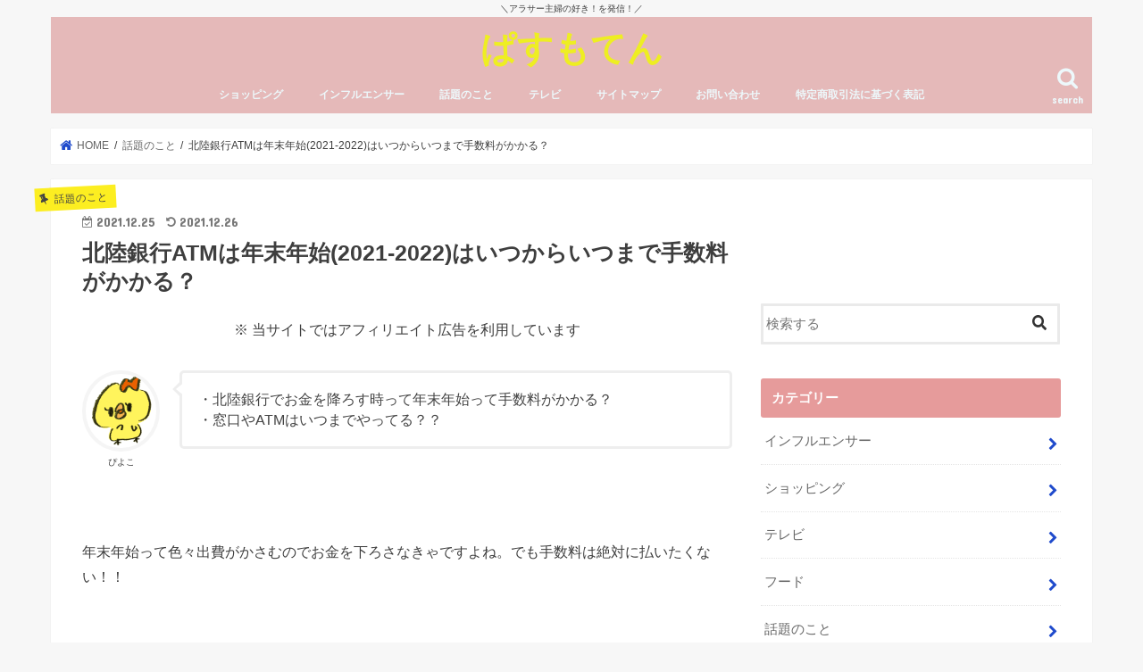

--- FILE ---
content_type: text/html; charset=UTF-8
request_url: https://pasmo10.jp/hokurikubank-atm-newyear-holidays/
body_size: 18078
content:
<!doctype html>
<html dir="ltr" lang="ja"
	prefix="og: https://ogp.me/ns#" >

<head>
<meta charset="utf-8">
<meta http-equiv="X-UA-Compatible" content="IE=edge">

<meta name="HandheldFriendly" content="True">
<meta name="MobileOptimized" content="320">
<meta name="viewport" content="width=device-width, initial-scale=1"/>


<link rel="pingback" href="https://pasmo10.jp/xmlrpc.php">

<!--[if IE]>
<![endif]-->


<script data-ad-client="ca-pub-9746240233441805" async src="https://pagead2.googlesyndication.com/pagead/js/adsbygoogle.js"></script>

		<!-- All in One SEO 4.2.1.1 -->
		<title>北陸銀行ATMは年末年始(2021-2022)はいつからいつまで手数料がかかる？ | ぱすもてん</title>
		<meta name="description" content="[voice icon=&quot;https://pasmo10.jp/wp-content/uploads/2020" />
		<meta name="robots" content="max-image-preview:large" />
		<link rel="canonical" href="https://pasmo10.jp/hokurikubank-atm-newyear-holidays/" />
		<meta property="og:locale" content="ja_JP" />
		<meta property="og:site_name" content="にむがーむ" />
		<meta property="og:type" content="article" />
		<meta property="og:title" content="北陸銀行ATMは年末年始(2021-2022)はいつからいつまで手数料がかかる？ | ぱすもてん" />
		<meta property="og:description" content="[voice icon=&quot;https://pasmo10.jp/wp-content/uploads/2020" />
		<meta property="og:url" content="https://pasmo10.jp/hokurikubank-atm-newyear-holidays/" />
		<meta property="og:image" content="https://pasmo10.jp/wp-content/uploads/2020/12/note　ノート　記事見出し画像　アイキャッチ-1.png" />
		<meta property="og:image:secure_url" content="https://pasmo10.jp/wp-content/uploads/2020/12/note　ノート　記事見出し画像　アイキャッチ-1.png" />
		<meta property="og:image:width" content="1280" />
		<meta property="og:image:height" content="670" />
		<meta property="article:published_time" content="2021-12-25T09:39:28+00:00" />
		<meta property="article:modified_time" content="2021-12-26T02:02:29+00:00" />
		<meta name="twitter:card" content="summary" />
		<meta name="twitter:site" content="@sakunimu" />
		<meta name="twitter:title" content="北陸銀行ATMは年末年始(2021-2022)はいつからいつまで手数料がかかる？ | ぱすもてん" />
		<meta name="twitter:description" content="[voice icon=&quot;https://pasmo10.jp/wp-content/uploads/2020" />
		<meta name="twitter:image" content="https://pasmo10.jp/wp-content/uploads/2020/12/note　ノート　記事見出し画像　アイキャッチ-1.png" />
		<script type="application/ld+json" class="aioseo-schema">
			{"@context":"https:\/\/schema.org","@graph":[{"@type":"WebSite","@id":"https:\/\/pasmo10.jp\/#website","url":"https:\/\/pasmo10.jp\/","name":"\u3071\u3059\u3082\u3066\u3093","description":"\uff3c\u30a2\u30e9\u30b5\u30fc\u4e3b\u5a66\u306e\u597d\u304d\uff01\u3092\u767a\u4fe1\uff01\uff0f","inLanguage":"ja","publisher":{"@id":"https:\/\/pasmo10.jp\/#person"}},{"@type":"Person","@id":"https:\/\/pasmo10.jp\/#person","name":"saki","image":{"@type":"ImageObject","@id":"https:\/\/pasmo10.jp\/hokurikubank-atm-newyear-holidays\/#personImage","url":"https:\/\/secure.gravatar.com\/avatar\/8a4ac4e2fde987194fad877ed02f5ef5?s=96&d=mm&r=g","width":96,"height":96,"caption":"saki"}},{"@type":"BreadcrumbList","@id":"https:\/\/pasmo10.jp\/hokurikubank-atm-newyear-holidays\/#breadcrumblist","itemListElement":[{"@type":"ListItem","@id":"https:\/\/pasmo10.jp\/#listItem","position":1,"item":{"@type":"WebPage","@id":"https:\/\/pasmo10.jp\/","name":"\u30db\u30fc\u30e0","description":"\u30a2\u30e9\u30b5\u30fc\u4e3b\u5a66\u306e\u65e5\u3005\u306e\u6c17\u306b\u306a\u308b\u3053\u3068\u3092\u767a\u4fe1\uff01","url":"https:\/\/pasmo10.jp\/"},"nextItem":"https:\/\/pasmo10.jp\/hokurikubank-atm-newyear-holidays\/#listItem"},{"@type":"ListItem","@id":"https:\/\/pasmo10.jp\/hokurikubank-atm-newyear-holidays\/#listItem","position":2,"item":{"@type":"WebPage","@id":"https:\/\/pasmo10.jp\/hokurikubank-atm-newyear-holidays\/","name":"\u5317\u9678\u9280\u884cATM\u306f\u5e74\u672b\u5e74\u59cb(2021-2022)\u306f\u3044\u3064\u304b\u3089\u3044\u3064\u307e\u3067\u624b\u6570\u6599\u304c\u304b\u304b\u308b\uff1f","description":"[voice icon=\"https:\/\/pasmo10.jp\/wp-content\/uploads\/2020","url":"https:\/\/pasmo10.jp\/hokurikubank-atm-newyear-holidays\/"},"previousItem":"https:\/\/pasmo10.jp\/#listItem"}]},{"@type":"Person","@id":"https:\/\/pasmo10.jp\/author\/saki\/#author","url":"https:\/\/pasmo10.jp\/author\/saki\/","name":"saki","image":{"@type":"ImageObject","@id":"https:\/\/pasmo10.jp\/hokurikubank-atm-newyear-holidays\/#authorImage","url":"https:\/\/secure.gravatar.com\/avatar\/8a4ac4e2fde987194fad877ed02f5ef5?s=96&d=mm&r=g","width":96,"height":96,"caption":"saki"}},{"@type":"WebPage","@id":"https:\/\/pasmo10.jp\/hokurikubank-atm-newyear-holidays\/#webpage","url":"https:\/\/pasmo10.jp\/hokurikubank-atm-newyear-holidays\/","name":"\u5317\u9678\u9280\u884cATM\u306f\u5e74\u672b\u5e74\u59cb(2021-2022)\u306f\u3044\u3064\u304b\u3089\u3044\u3064\u307e\u3067\u624b\u6570\u6599\u304c\u304b\u304b\u308b\uff1f | \u3071\u3059\u3082\u3066\u3093","description":"[voice icon=\"https:\/\/pasmo10.jp\/wp-content\/uploads\/2020","inLanguage":"ja","isPartOf":{"@id":"https:\/\/pasmo10.jp\/#website"},"breadcrumb":{"@id":"https:\/\/pasmo10.jp\/hokurikubank-atm-newyear-holidays\/#breadcrumblist"},"author":"https:\/\/pasmo10.jp\/author\/saki\/#author","creator":"https:\/\/pasmo10.jp\/author\/saki\/#author","image":{"@type":"ImageObject","@id":"https:\/\/pasmo10.jp\/#mainImage","url":"https:\/\/pasmo10.jp\/wp-content\/uploads\/2020\/12\/note\u3000\u30ce\u30fc\u30c8\u3000\u8a18\u4e8b\u898b\u51fa\u3057\u753b\u50cf\u3000\u30a2\u30a4\u30ad\u30e3\u30c3\u30c1-1.png","width":1280,"height":670},"primaryImageOfPage":{"@id":"https:\/\/pasmo10.jp\/hokurikubank-atm-newyear-holidays\/#mainImage"},"datePublished":"2021-12-25T09:39:28+09:00","dateModified":"2021-12-26T02:02:29+09:00"},{"@type":"Article","@id":"https:\/\/pasmo10.jp\/hokurikubank-atm-newyear-holidays\/#article","name":"\u5317\u9678\u9280\u884cATM\u306f\u5e74\u672b\u5e74\u59cb(2021-2022)\u306f\u3044\u3064\u304b\u3089\u3044\u3064\u307e\u3067\u624b\u6570\u6599\u304c\u304b\u304b\u308b\uff1f | \u3071\u3059\u3082\u3066\u3093","description":"[voice icon=\"https:\/\/pasmo10.jp\/wp-content\/uploads\/2020","inLanguage":"ja","headline":"\u5317\u9678\u9280\u884cATM\u306f\u5e74\u672b\u5e74\u59cb(2021-2022)\u306f\u3044\u3064\u304b\u3089\u3044\u3064\u307e\u3067\u624b\u6570\u6599\u304c\u304b\u304b\u308b\uff1f","author":{"@id":"https:\/\/pasmo10.jp\/author\/saki\/#author"},"publisher":{"@id":"https:\/\/pasmo10.jp\/#person"},"datePublished":"2021-12-25T09:39:28+09:00","dateModified":"2021-12-26T02:02:29+09:00","articleSection":"\u8a71\u984c\u306e\u3053\u3068","mainEntityOfPage":{"@id":"https:\/\/pasmo10.jp\/hokurikubank-atm-newyear-holidays\/#webpage"},"isPartOf":{"@id":"https:\/\/pasmo10.jp\/hokurikubank-atm-newyear-holidays\/#webpage"},"image":{"@type":"ImageObject","@id":"https:\/\/pasmo10.jp\/#articleImage","url":"https:\/\/pasmo10.jp\/wp-content\/uploads\/2020\/12\/note\u3000\u30ce\u30fc\u30c8\u3000\u8a18\u4e8b\u898b\u51fa\u3057\u753b\u50cf\u3000\u30a2\u30a4\u30ad\u30e3\u30c3\u30c1-1.png","width":1280,"height":670}}]}
		</script>
		<!-- All in One SEO -->

<link type="text/css" rel="stylesheet" href="https://pasmo10.jp/wp-content/plugins/vanny-bean-speech-bubble/css/vanny-bean-speech-bubble.css" />
<link rel='dns-prefetch' href='//ajax.googleapis.com' />
<link rel='dns-prefetch' href='//fonts.googleapis.com' />
<link rel='dns-prefetch' href='//maxcdn.bootstrapcdn.com' />
<link rel='dns-prefetch' href='//s.w.org' />
<link rel='dns-prefetch' href='//c0.wp.com' />
<link rel="alternate" type="application/rss+xml" title="ぱすもてん &raquo; フィード" href="https://pasmo10.jp/feed/" />
<link rel="alternate" type="application/rss+xml" title="ぱすもてん &raquo; コメントフィード" href="https://pasmo10.jp/comments/feed/" />
<link rel="alternate" type="application/rss+xml" title="ぱすもてん &raquo; 北陸銀行ATMは年末年始(2021-2022)はいつからいつまで手数料がかかる？ のコメントのフィード" href="https://pasmo10.jp/hokurikubank-atm-newyear-holidays/feed/" />
		<!-- This site uses the Google Analytics by MonsterInsights plugin v8.10.0 - Using Analytics tracking - https://www.monsterinsights.com/ -->
		<!-- Note: MonsterInsights is not currently configured on this site. The site owner needs to authenticate with Google Analytics in the MonsterInsights settings panel. -->
					<!-- No UA code set -->
				<!-- / Google Analytics by MonsterInsights -->
				<script type="text/javascript">
			window._wpemojiSettings = {"baseUrl":"https:\/\/s.w.org\/images\/core\/emoji\/13.1.0\/72x72\/","ext":".png","svgUrl":"https:\/\/s.w.org\/images\/core\/emoji\/13.1.0\/svg\/","svgExt":".svg","source":{"concatemoji":"https:\/\/pasmo10.jp\/wp-includes\/js\/wp-emoji-release.min.js"}};
			!function(e,a,t){var n,r,o,i=a.createElement("canvas"),p=i.getContext&&i.getContext("2d");function s(e,t){var a=String.fromCharCode;p.clearRect(0,0,i.width,i.height),p.fillText(a.apply(this,e),0,0);e=i.toDataURL();return p.clearRect(0,0,i.width,i.height),p.fillText(a.apply(this,t),0,0),e===i.toDataURL()}function c(e){var t=a.createElement("script");t.src=e,t.defer=t.type="text/javascript",a.getElementsByTagName("head")[0].appendChild(t)}for(o=Array("flag","emoji"),t.supports={everything:!0,everythingExceptFlag:!0},r=0;r<o.length;r++)t.supports[o[r]]=function(e){if(!p||!p.fillText)return!1;switch(p.textBaseline="top",p.font="600 32px Arial",e){case"flag":return s([127987,65039,8205,9895,65039],[127987,65039,8203,9895,65039])?!1:!s([55356,56826,55356,56819],[55356,56826,8203,55356,56819])&&!s([55356,57332,56128,56423,56128,56418,56128,56421,56128,56430,56128,56423,56128,56447],[55356,57332,8203,56128,56423,8203,56128,56418,8203,56128,56421,8203,56128,56430,8203,56128,56423,8203,56128,56447]);case"emoji":return!s([10084,65039,8205,55357,56613],[10084,65039,8203,55357,56613])}return!1}(o[r]),t.supports.everything=t.supports.everything&&t.supports[o[r]],"flag"!==o[r]&&(t.supports.everythingExceptFlag=t.supports.everythingExceptFlag&&t.supports[o[r]]);t.supports.everythingExceptFlag=t.supports.everythingExceptFlag&&!t.supports.flag,t.DOMReady=!1,t.readyCallback=function(){t.DOMReady=!0},t.supports.everything||(n=function(){t.readyCallback()},a.addEventListener?(a.addEventListener("DOMContentLoaded",n,!1),e.addEventListener("load",n,!1)):(e.attachEvent("onload",n),a.attachEvent("onreadystatechange",function(){"complete"===a.readyState&&t.readyCallback()})),(n=t.source||{}).concatemoji?c(n.concatemoji):n.wpemoji&&n.twemoji&&(c(n.twemoji),c(n.wpemoji)))}(window,document,window._wpemojiSettings);
		</script>
		<style type="text/css">
img.wp-smiley,
img.emoji {
	display: inline !important;
	border: none !important;
	box-shadow: none !important;
	height: 1em !important;
	width: 1em !important;
	margin: 0 .07em !important;
	vertical-align: -0.1em !important;
	background: none !important;
	padding: 0 !important;
}
</style>
	<link rel='stylesheet' id='snow-monkey-blocks/child-pages/nopro-css'  href='https://pasmo10.jp/wp-content/plugins/snow-monkey-blocks/dist/block/child-pages/nopro.css' type='text/css' media='all' />
<link rel='stylesheet' id='snow-monkey-blocks/contents-outline/nopro-css'  href='https://pasmo10.jp/wp-content/plugins/snow-monkey-blocks/dist/block/contents-outline/nopro.css' type='text/css' media='all' />
<link rel='stylesheet' id='snow-monkey-blocks/like-me-box/nopro-css'  href='https://pasmo10.jp/wp-content/plugins/snow-monkey-blocks/dist/block/like-me-box/nopro.css' type='text/css' media='all' />
<link rel='stylesheet' id='snow-monkey-blocks/pickup-slider/nopro-css'  href='https://pasmo10.jp/wp-content/plugins/snow-monkey-blocks/dist/block/pickup-slider/nopro.css' type='text/css' media='all' />
<link rel='stylesheet' id='snow-monkey-blocks/recent-posts/nopro-css'  href='https://pasmo10.jp/wp-content/plugins/snow-monkey-blocks/dist/block/recent-posts/nopro.css' type='text/css' media='all' />
<link rel='stylesheet' id='snow-monkey-blocks/rss/nopro-css'  href='https://pasmo10.jp/wp-content/plugins/snow-monkey-blocks/dist/block/rss/nopro.css' type='text/css' media='all' />
<link rel='stylesheet' id='snow-monkey-blocks/taxonomy-posts/nopro-css'  href='https://pasmo10.jp/wp-content/plugins/snow-monkey-blocks/dist/block/taxonomy-posts/nopro.css' type='text/css' media='all' />
<link rel='stylesheet' id='snow-monkey-blocks/taxonomy-terms/nopro-css'  href='https://pasmo10.jp/wp-content/plugins/snow-monkey-blocks/dist/block/taxonomy-terms/nopro.css' type='text/css' media='all' />
<link rel='stylesheet' id='wp-block-library-css'  href='https://c0.wp.com/c/5.8.12/wp-includes/css/dist/block-library/style.min.css' type='text/css' media='all' />
<style id='wp-block-library-inline-css' type='text/css'>
.has-text-align-justify{text-align:justify;}
</style>
<link rel='stylesheet' id='mediaelement-css'  href='https://c0.wp.com/c/5.8.12/wp-includes/js/mediaelement/mediaelementplayer-legacy.min.css' type='text/css' media='all' />
<link rel='stylesheet' id='wp-mediaelement-css'  href='https://c0.wp.com/c/5.8.12/wp-includes/js/mediaelement/wp-mediaelement.min.css' type='text/css' media='all' />
<link rel='stylesheet' id='quads-style-css-css'  href='https://pasmo10.jp/wp-content/plugins/quick-adsense-reloaded/includes/gutenberg/dist/blocks.style.build.css' type='text/css' media='all' />
<link rel='stylesheet' id='snow-monkey-blocks-css'  href='https://pasmo10.jp/wp-content/plugins/snow-monkey-blocks/dist/css/blocks.css' type='text/css' media='all' />
<link rel='stylesheet' id='snow-monkey-blocks/accordion-css'  href='https://pasmo10.jp/wp-content/plugins/snow-monkey-blocks/dist/block/accordion/style.css' type='text/css' media='all' />
<link rel='stylesheet' id='snow-monkey-blocks/alert-css'  href='https://pasmo10.jp/wp-content/plugins/snow-monkey-blocks/dist/block/alert/style.css' type='text/css' media='all' />
<link rel='stylesheet' id='snow-monkey-blocks/balloon-css'  href='https://pasmo10.jp/wp-content/plugins/snow-monkey-blocks/dist/block/balloon/style.css' type='text/css' media='all' />
<link rel='stylesheet' id='snow-monkey-blocks/box-css'  href='https://pasmo10.jp/wp-content/plugins/snow-monkey-blocks/dist/block/box/style.css' type='text/css' media='all' />
<link rel='stylesheet' id='snow-monkey-blocks/btn-css'  href='https://pasmo10.jp/wp-content/plugins/snow-monkey-blocks/dist/block/btn/style.css' type='text/css' media='all' />
<link rel='stylesheet' id='snow-monkey-blocks/btn-box-css'  href='https://pasmo10.jp/wp-content/plugins/snow-monkey-blocks/dist/block/btn-box/style.css' type='text/css' media='all' />
<link rel='stylesheet' id='snow-monkey-blocks/buttons-css'  href='https://pasmo10.jp/wp-content/plugins/snow-monkey-blocks/dist/block/buttons/style.css' type='text/css' media='all' />
<link rel='stylesheet' id='snow-monkey-blocks/categories-list-css'  href='https://pasmo10.jp/wp-content/plugins/snow-monkey-blocks/dist/block/categories-list/style.css' type='text/css' media='all' />
<link rel='stylesheet' id='snow-monkey-blocks/countdown-css'  href='https://pasmo10.jp/wp-content/plugins/snow-monkey-blocks/dist/block/countdown/style.css' type='text/css' media='all' />
<link rel='stylesheet' id='snow-monkey-blocks/directory-structure-css'  href='https://pasmo10.jp/wp-content/plugins/snow-monkey-blocks/dist/block/directory-structure/style.css' type='text/css' media='all' />
<link rel='stylesheet' id='snow-monkey-blocks/evaluation-star-css'  href='https://pasmo10.jp/wp-content/plugins/snow-monkey-blocks/dist/block/evaluation-star/style.css' type='text/css' media='all' />
<link rel='stylesheet' id='snow-monkey-blocks/faq-css'  href='https://pasmo10.jp/wp-content/plugins/snow-monkey-blocks/dist/block/faq/style.css' type='text/css' media='all' />
<link rel='stylesheet' id='snow-monkey-blocks/information-css'  href='https://pasmo10.jp/wp-content/plugins/snow-monkey-blocks/dist/block/information/style.css' type='text/css' media='all' />
<link rel='stylesheet' id='snow-monkey-blocks/items-css'  href='https://pasmo10.jp/wp-content/plugins/snow-monkey-blocks/dist/block/items/style.css' type='text/css' media='all' />
<link rel='stylesheet' id='snow-monkey-blocks/list-css'  href='https://pasmo10.jp/wp-content/plugins/snow-monkey-blocks/dist/block/list/style.css' type='text/css' media='all' />
<link rel='stylesheet' id='snow-monkey-blocks/media-text-css'  href='https://pasmo10.jp/wp-content/plugins/snow-monkey-blocks/dist/block/media-text/style.css' type='text/css' media='all' />
<link rel='stylesheet' id='snow-monkey-blocks/panels-css'  href='https://pasmo10.jp/wp-content/plugins/snow-monkey-blocks/dist/block/panels/style.css' type='text/css' media='all' />
<link rel='stylesheet' id='snow-monkey-blocks/price-menu-css'  href='https://pasmo10.jp/wp-content/plugins/snow-monkey-blocks/dist/block/price-menu/style.css' type='text/css' media='all' />
<link rel='stylesheet' id='snow-monkey-blocks/pricing-table-css'  href='https://pasmo10.jp/wp-content/plugins/snow-monkey-blocks/dist/block/pricing-table/style.css' type='text/css' media='all' />
<link rel='stylesheet' id='snow-monkey-blocks/rating-box-css'  href='https://pasmo10.jp/wp-content/plugins/snow-monkey-blocks/dist/block/rating-box/style.css' type='text/css' media='all' />
<link rel='stylesheet' id='snow-monkey-blocks/section-css'  href='https://pasmo10.jp/wp-content/plugins/snow-monkey-blocks/dist/block/section/style.css' type='text/css' media='all' />
<link rel='stylesheet' id='snow-monkey-blocks/section-break-the-grid-css'  href='https://pasmo10.jp/wp-content/plugins/snow-monkey-blocks/dist/block/section-break-the-grid/style.css' type='text/css' media='all' />
<link rel='stylesheet' id='snow-monkey-blocks/section-side-heading-css'  href='https://pasmo10.jp/wp-content/plugins/snow-monkey-blocks/dist/block/section-side-heading/style.css' type='text/css' media='all' />
<link rel='stylesheet' id='snow-monkey-blocks/section-with-bgimage-css'  href='https://pasmo10.jp/wp-content/plugins/snow-monkey-blocks/dist/block/section-with-bgimage/style.css' type='text/css' media='all' />
<link rel='stylesheet' id='snow-monkey-blocks/section-with-bgvideo-css'  href='https://pasmo10.jp/wp-content/plugins/snow-monkey-blocks/dist/block/section-with-bgvideo/style.css' type='text/css' media='all' />
<link rel='stylesheet' id='slick-carousel-css'  href='https://pasmo10.jp/wp-content/plugins/snow-monkey-blocks/dist/packages/slick/slick.css' type='text/css' media='all' />
<link rel='stylesheet' id='slick-carousel-theme-css'  href='https://pasmo10.jp/wp-content/plugins/snow-monkey-blocks/dist/packages/slick/slick-theme.css' type='text/css' media='all' />
<link rel='stylesheet' id='snow-monkey-blocks/slider-css'  href='https://pasmo10.jp/wp-content/plugins/snow-monkey-blocks/dist/block/slider/style.css' type='text/css' media='all' />
<link rel='stylesheet' id='spider-css'  href='https://pasmo10.jp/wp-content/plugins/snow-monkey-blocks/dist/packages/spider/dist/css/spider.css' type='text/css' media='all' />
<link rel='stylesheet' id='snow-monkey-blocks/spider-pickup-slider-css'  href='https://pasmo10.jp/wp-content/plugins/snow-monkey-blocks/dist/block/spider-pickup-slider/style.css' type='text/css' media='all' />
<link rel='stylesheet' id='snow-monkey-blocks/spider-slider-css'  href='https://pasmo10.jp/wp-content/plugins/snow-monkey-blocks/dist/block/spider-slider/style.css' type='text/css' media='all' />
<link rel='stylesheet' id='snow-monkey-blocks/step-css'  href='https://pasmo10.jp/wp-content/plugins/snow-monkey-blocks/dist/block/step/style.css' type='text/css' media='all' />
<link rel='stylesheet' id='snow-monkey-blocks/tabs-css'  href='https://pasmo10.jp/wp-content/plugins/snow-monkey-blocks/dist/block/tabs/style.css' type='text/css' media='all' />
<link rel='stylesheet' id='snow-monkey-blocks/taxonomy-terms-css'  href='https://pasmo10.jp/wp-content/plugins/snow-monkey-blocks/dist/block/taxonomy-terms/style.css' type='text/css' media='all' />
<link rel='stylesheet' id='snow-monkey-blocks/testimonial-css'  href='https://pasmo10.jp/wp-content/plugins/snow-monkey-blocks/dist/block/testimonial/style.css' type='text/css' media='all' />
<link rel='stylesheet' id='snow-monkey-blocks/thumbnail-gallery-css'  href='https://pasmo10.jp/wp-content/plugins/snow-monkey-blocks/dist/block/thumbnail-gallery/style.css' type='text/css' media='all' />
<link rel='stylesheet' id='snow-monkey-blocks-fallback-css'  href='https://pasmo10.jp/wp-content/plugins/snow-monkey-blocks/dist/css/fallback.css' type='text/css' media='all' />
<link rel='stylesheet' id='contact-form-7-css'  href='https://pasmo10.jp/wp-content/plugins/contact-form-7/includes/css/styles.css' type='text/css' media='all' />
<link rel='stylesheet' id='toc-screen-css'  href='https://pasmo10.jp/wp-content/plugins/table-of-contents-plus/screen.min.css' type='text/css' media='all' />
<link rel='stylesheet' id='yyi_rinker_stylesheet-css'  href='https://pasmo10.jp/wp-content/plugins/yyi-rinker/css/style.css?v=1.1.7' type='text/css' media='all' />
<link rel='stylesheet' id='style-css'  href='https://pasmo10.jp/wp-content/themes/jstork/style.css' type='text/css' media='all' />
<link rel='stylesheet' id='child-style-css'  href='https://pasmo10.jp/wp-content/themes/jstork_custom/style.css' type='text/css' media='all' />
<link rel='stylesheet' id='slick-css'  href='https://pasmo10.jp/wp-content/themes/jstork/library/css/slick.css' type='text/css' media='all' />
<link rel='stylesheet' id='shortcode-css'  href='https://pasmo10.jp/wp-content/themes/jstork/library/css/shortcode.css' type='text/css' media='all' />
<link rel='stylesheet' id='gf_Concert-css'  href='//fonts.googleapis.com/css?family=Concert+One' type='text/css' media='all' />
<link rel='stylesheet' id='gf_Lato-css'  href='//fonts.googleapis.com/css?family=Lato' type='text/css' media='all' />
<link rel='stylesheet' id='fontawesome-css'  href='//maxcdn.bootstrapcdn.com/font-awesome/4.7.0/css/font-awesome.min.css' type='text/css' media='all' />
<link rel='stylesheet' id='remodal-css'  href='https://pasmo10.jp/wp-content/themes/jstork/library/css/remodal.css' type='text/css' media='all' />
<link rel='stylesheet' id='animate-css'  href='https://pasmo10.jp/wp-content/themes/jstork/library/css/animate.min.css' type='text/css' media='all' />
<link rel='stylesheet' id='jetpack_css-css'  href='https://c0.wp.com/p/jetpack/10.7.2/css/jetpack.css' type='text/css' media='all' />
<style id='quads-styles-inline-css' type='text/css'>

    .quads-location ins.adsbygoogle {
        background: transparent !important;
    }
    
    .quads.quads_ad_container { display: grid; grid-template-columns: auto; grid-gap: 10px; padding: 10px; }
    .grid_image{animation: fadeIn 0.5s;-webkit-animation: fadeIn 0.5s;-moz-animation: fadeIn 0.5s;
        -o-animation: fadeIn 0.5s;-ms-animation: fadeIn 0.5s;}
    .quads-ad-label { font-size: 12px; text-align: center; color: #333;}
    .quads-text-around-ad-label-text_around_left {
        width: 50%;
        float: left;
    }
    .quads-text-around-ad-label-text_around_right {
        width: 50%;
        float: right;
    }
    .quads-popupad {
        position: absolute;
        top: 0%;
        left: 0%;
        width: 100%;
        height: 2000px;
        background-color: rgba(0,0,0,0.6);
        z-index: 999;
    }
    .quads.quads_ad_containerr {
        position: sticky;
        top: 40%;
        left: 36%;
        width: 30em;
    }
    #btn_close{
		background-color: #fff;
		width: 25px;
		height: 25px;
		text-align: center;
		line-height: 22px;
		position: absolute;
		right: -10px;
		top: -10px;
		cursor: pointer;
		transition: all 0.5s ease;
		border-radius: 50%;
	}
    @media screen and (max-width: 480px) {
        .quads.quads_ad_containerr {
            left: 9%;
            width: 19em;
        }
    }
    .quads_click_impression { display: none;}
</style>
<script type='text/javascript' src='https://pasmo10.jp/wp-content/plugins/snow-monkey-blocks/dist/packages/spider/dist/js/spider.js' id='spider-js'></script>
<script type='text/javascript' src='https://pasmo10.jp/wp-content/plugins/snow-monkey-blocks/dist/block/spider-pickup-slider/script.js' id='snow-monkey-blocks/spider-pickup-slider-js'></script>
<script type='text/javascript' src='https://pasmo10.jp/wp-content/plugins/snow-monkey-blocks/dist/block/spider-slider/script.js' id='snow-monkey-blocks/spider-slider-js'></script>
<script type='text/javascript' src='//ajax.googleapis.com/ajax/libs/jquery/1.12.4/jquery.min.js' id='jquery-js'></script>
<script type='text/javascript' src='https://pasmo10.jp/wp-content/plugins/yyi-rinker/js/event-tracking.js?v=1.1.7' id='yyi_rinker_event_tracking_script-js'></script>
<link rel="https://api.w.org/" href="https://pasmo10.jp/wp-json/" /><link rel="alternate" type="application/json" href="https://pasmo10.jp/wp-json/wp/v2/posts/1700" /><link rel="EditURI" type="application/rsd+xml" title="RSD" href="https://pasmo10.jp/xmlrpc.php?rsd" />
<link rel="wlwmanifest" type="application/wlwmanifest+xml" href="https://pasmo10.jp/wp-includes/wlwmanifest.xml" /> 

<link rel='shortlink' href='https://pasmo10.jp/?p=1700' />
<link rel="alternate" type="application/json+oembed" href="https://pasmo10.jp/wp-json/oembed/1.0/embed?url=https%3A%2F%2Fpasmo10.jp%2Fhokurikubank-atm-newyear-holidays%2F" />
<link rel="alternate" type="text/xml+oembed" href="https://pasmo10.jp/wp-json/oembed/1.0/embed?url=https%3A%2F%2Fpasmo10.jp%2Fhokurikubank-atm-newyear-holidays%2F&#038;format=xml" />
<script type="text/javascript">
<!--
/******************************************************************************
***   COPY PROTECTED BY http://chetangole.com/blog/wp-copyprotect/   version 3.1.0 ****
******************************************************************************/
function clickIE4(){
if (event.button==2){
return false;
}
}
function clickNS4(e){
if (document.layers||document.getElementById&&!document.all){
if (e.which==2||e.which==3){
return false;
}
}
}

if (document.layers){
document.captureEvents(Event.MOUSEDOWN);
document.onmousedown=clickNS4;
}
else if (document.all&&!document.getElementById){
document.onmousedown=clickIE4;
}

document.oncontextmenu=new Function("return false")
// --> 
</script>

<script type="text/javascript">
/******************************************************************************
***   COPY PROTECTED BY http://chetangole.com/blog/wp-copyprotect/   version 3.1.0 ****
******************************************************************************/
function disableSelection(target){
if (typeof target.onselectstart!="undefined") //For IE 
	target.onselectstart=function(){return false}
else if (typeof target.style.MozUserSelect!="undefined") //For Firefox
	target.style.MozUserSelect="none"
else //All other route (For Opera)
	target.onmousedown=function(){return false}
target.style.cursor = "default"
}
</script>
<script type='text/javascript'>document.cookie = 'quads_browser_width='+screen.width;</script><script type="text/javascript" language="javascript">
    var vc_pid = "887631911";
</script><script type="text/javascript" src="//aml.valuecommerce.com/vcdal.js" async></script><style>
.yyi-rinker-images {
    display: flex;
    justify-content: center;
    align-items: center;
    position: relative;

}
div.yyi-rinker-image img.yyi-rinker-main-img.hidden {
    display: none;
}

.yyi-rinker-images-arrow {
    cursor: pointer;
    position: absolute;
    top: 50%;
    display: block;
    margin-top: -11px;
    opacity: 0.6;
    width: 22px;
}

.yyi-rinker-images-arrow-left{
    left: -10px;
}
.yyi-rinker-images-arrow-right{
    right: -10px;
}

.yyi-rinker-images-arrow-left.hidden {
    display: none;
}

.yyi-rinker-images-arrow-right.hidden {
    display: none;
}
div.yyi-rinker-contents.yyi-rinker-design-tate  div.yyi-rinker-box{
    flex-direction: column;
}

div.yyi-rinker-contents.yyi-rinker-design-slim div.yyi-rinker-box .yyi-rinker-links {
    flex-direction: column;
}

div.yyi-rinker-contents.yyi-rinker-design-slim div.yyi-rinker-info {
    width: 100%;
}

div.yyi-rinker-contents.yyi-rinker-design-slim .yyi-rinker-title {
    text-align: center;
}

div.yyi-rinker-contents.yyi-rinker-design-slim .yyi-rinker-links {
    text-align: center;
}
div.yyi-rinker-contents.yyi-rinker-design-slim .yyi-rinker-image {
    margin: auto;
}

div.yyi-rinker-contents.yyi-rinker-design-slim div.yyi-rinker-info ul.yyi-rinker-links li {
	align-self: stretch;
}
div.yyi-rinker-contents.yyi-rinker-design-slim div.yyi-rinker-box div.yyi-rinker-info {
	padding: 0;
}
div.yyi-rinker-contents.yyi-rinker-design-slim div.yyi-rinker-box {
	flex-direction: column;
	padding: 14px 5px 0;
}

.yyi-rinker-design-slim div.yyi-rinker-box div.yyi-rinker-info {
	text-align: center;
}

.yyi-rinker-design-slim div.price-box span.price {
	display: block;
}

div.yyi-rinker-contents.yyi-rinker-design-slim div.yyi-rinker-info div.yyi-rinker-title a{
	font-size:16px;
}

div.yyi-rinker-contents.yyi-rinker-design-slim ul.yyi-rinker-links li.amazonkindlelink:before,  div.yyi-rinker-contents.yyi-rinker-design-slim ul.yyi-rinker-links li.amazonlink:before,  div.yyi-rinker-contents.yyi-rinker-design-slim ul.yyi-rinker-links li.rakutenlink:before,  div.yyi-rinker-contents.yyi-rinker-design-slim ul.yyi-rinker-links li.yahoolink:before {
	font-size:12px;
}

div.yyi-rinker-contents.yyi-rinker-design-slim ul.yyi-rinker-links li a {
	font-size: 13px;
}
.entry-content ul.yyi-rinker-links li {
	padding: 0;
}

				</style><style type='text/css'>img#wpstats{display:none}</style>
	<style type="text/css">
body{color: #3E3E3E;}
a, #breadcrumb li.bc_homelink a::before, .authorbox .author_sns li a::before{color: #204bcc;}
a:hover{color: #E69B9B;}
.article-footer .post-categories li a,.article-footer .tags a,.accordionBtn{  background: #204bcc;  border-color: #204bcc;}
.article-footer .tags a{color:#204bcc; background: none;}
.article-footer .post-categories li a:hover,.article-footer .tags a:hover,.accordionBtn.active{ background:#E69B9B;  border-color:#E69B9B;}
input[type="text"],input[type="password"],input[type="datetime"],input[type="datetime-local"],input[type="date"],input[type="month"],input[type="time"],input[type="week"],input[type="number"],input[type="email"],input[type="url"],input[type="search"],input[type="tel"],input[type="color"],select,textarea,.field { background-color: #ffffff;}
.header{color: #ffffff;}
.bgfull .header,.header.bg,.header #inner-header,.menu-sp{background: #e5b9b9;}
#logo a{color: #eeee22;}
#g_nav .nav li a,.nav_btn,.menu-sp a,.menu-sp a,.menu-sp > ul:after{color: #edf9fc;}
#logo a:hover,#g_nav .nav li a:hover,.nav_btn:hover{color:#eeeeee;}
@media only screen and (min-width: 768px) {
.nav > li > a:after{background: #eeeeee;}
.nav ul {background: #666666;}
#g_nav .nav li ul.sub-menu li a{color: #f7f7f7;}
}
@media only screen and (max-width: 1165px) {
.site_description{background: #e5b9b9; color: #ffffff;}
}
#inner-content, #breadcrumb, .entry-content blockquote:before, .entry-content blockquote:after{background: #ffffff}
.top-post-list .post-list:before{background: #204bcc;}
.widget li a:after{color: #204bcc;}
.entry-content h2,.widgettitle,.accordion::before{background: #e69b9b; color: #ffffff;}
.entry-content h3{border-color: #e69b9b;}
.h_boader .entry-content h2{border-color: #e69b9b; color: #3E3E3E;}
.h_balloon .entry-content h2:after{border-top-color: #e69b9b;}
.entry-content ul li:before{ background: #e69b9b;}
.entry-content ol li:before{ background: #e69b9b;}
.post-list-card .post-list .eyecatch .cat-name,.top-post-list .post-list .eyecatch .cat-name,.byline .cat-name,.single .authorbox .author-newpost li .cat-name,.related-box li .cat-name,.carouselwrap .cat-name,.eyecatch .cat-name{background: #fcee21; color:  #444444;}
ul.wpp-list li a:before{background: #e69b9b; color: #ffffff;}
.readmore a{border:1px solid #204bcc;color:#204bcc;}
.readmore a:hover{background:#204bcc;color:#fff;}
.btn-wrap a{background: #204bcc;border: 1px solid #204bcc;}
.btn-wrap a:hover{background: #E69B9B;border-color: #E69B9B;}
.btn-wrap.simple a{border:1px solid #204bcc;color:#204bcc;}
.btn-wrap.simple a:hover{background:#204bcc;}
.blue-btn, .comment-reply-link, #submit { background-color: #204bcc; }
.blue-btn:hover, .comment-reply-link:hover, #submit:hover, .blue-btn:focus, .comment-reply-link:focus, #submit:focus {background-color: #E69B9B; }
#sidebar1{color: #444444;}
.widget:not(.widget_text) a{color:#666666;}
.widget:not(.widget_text) a:hover{color:#999999;}
.bgfull #footer-top,#footer-top .inner,.cta-inner{background-color: #666666; color: #CACACA;}
.footer a,#footer-top a{color: #f7f7f7;}
#footer-top .widgettitle{color: #CACACA;}
.bgfull .footer,.footer.bg,.footer .inner {background-color: #666666;color: #CACACA;}
.footer-links li a:before{ color: #e5b9b9;}
.pagination a, .pagination span,.page-links a{border-color: #204bcc; color: #204bcc;}
.pagination .current,.pagination .current:hover,.page-links ul > li > span{background-color: #204bcc; border-color: #204bcc;}
.pagination a:hover, .pagination a:focus,.page-links a:hover, .page-links a:focus{background-color: #204bcc; color: #fff;}
</style>
<link rel="icon" href="https://pasmo10.jp/wp-content/uploads/2020/05/cropped-usagi_heart-32x32.png" sizes="32x32" />
<link rel="icon" href="https://pasmo10.jp/wp-content/uploads/2020/05/cropped-usagi_heart-192x192.png" sizes="192x192" />
<link rel="apple-touch-icon" href="https://pasmo10.jp/wp-content/uploads/2020/05/cropped-usagi_heart-180x180.png" />
<meta name="msapplication-TileImage" content="https://pasmo10.jp/wp-content/uploads/2020/05/cropped-usagi_heart-270x270.png" />
</head>

<body class="post-template-default single single-post postid-1700 single-format-standard bgnormal pannavi_on h_balloon sidebarright date_on">
	<div id="container">

<p class="site_description">＼アラサー主婦の好き！を発信！／</p><header class="header animated fadeIn headercenter" role="banner">
<div id="inner-header" class="wrap cf">
<div id="logo" class="gf fs_l">
<p class="h1 text"><a href="https://pasmo10.jp">ぱすもてん</a></p>
</div>

<a href="#searchbox" data-remodal-target="searchbox" class="nav_btn search_btn"><span class="text gf">search</span></a>

<nav id="g_nav" role="navigation">
<ul id="menu-menu" class="nav top-nav cf"><li id="menu-item-1504" class="menu-item menu-item-type-taxonomy menu-item-object-category menu-item-1504"><a href="https://pasmo10.jp/category/%e3%82%b7%e3%83%a7%e3%83%83%e3%83%94%e3%83%b3%e3%82%b0/">ショッピング</a></li>
<li id="menu-item-1505" class="menu-item menu-item-type-taxonomy menu-item-object-category menu-item-1505"><a href="https://pasmo10.jp/category/%e3%82%a4%e3%83%b3%e3%83%95%e3%83%ab%e3%82%a8%e3%83%b3%e3%82%b5%e3%83%bc/">インフルエンサー</a></li>
<li id="menu-item-1502" class="menu-item menu-item-type-taxonomy menu-item-object-category current-post-ancestor current-menu-parent current-post-parent menu-item-1502"><a href="https://pasmo10.jp/category/%e8%a9%b1%e9%a1%8c%e3%81%ae%e3%81%93%e3%81%a8/">話題のこと</a></li>
<li id="menu-item-1503" class="menu-item menu-item-type-taxonomy menu-item-object-category menu-item-1503"><a href="https://pasmo10.jp/category/%e3%83%86%e3%83%ac%e3%83%93/">テレビ</a></li>
<li id="menu-item-530" class="menu-item menu-item-type-post_type menu-item-object-page menu-item-530"><a href="https://pasmo10.jp/sitemap/">サイトマップ</a></li>
<li id="menu-item-50" class="menu-item menu-item-type-post_type menu-item-object-page menu-item-50"><a href="https://pasmo10.jp/%e3%81%8a%e5%95%8f%e3%81%84%e5%90%88%e3%82%8f%e3%81%9b/">お問い合わせ</a></li>
<li id="menu-item-534" class="menu-item menu-item-type-post_type menu-item-object-page menu-item-534"><a href="https://pasmo10.jp/administrator/">特定商取引法に基づく表記</a></li>
</ul></nav>

<a href="#spnavi" data-remodal-target="spnavi" class="nav_btn"><span class="text gf">menu</span></a>



</div>
</header>

<div class="remodal" data-remodal-id="spnavi" data-remodal-options="hashTracking:false">
<button data-remodal-action="close" class="remodal-close"><span class="text gf">CLOSE</span></button>
<div id="archives-2" class="widget widget_archive"><h4 class="widgettitle"><span>アーカイブ</span></h4>
			<ul>
					<li><a href='https://pasmo10.jp/2024/06/'>2024年6月</a></li>
	<li><a href='https://pasmo10.jp/2024/05/'>2024年5月</a></li>
	<li><a href='https://pasmo10.jp/2024/04/'>2024年4月</a></li>
	<li><a href='https://pasmo10.jp/2024/03/'>2024年3月</a></li>
	<li><a href='https://pasmo10.jp/2024/02/'>2024年2月</a></li>
	<li><a href='https://pasmo10.jp/2024/01/'>2024年1月</a></li>
	<li><a href='https://pasmo10.jp/2023/12/'>2023年12月</a></li>
	<li><a href='https://pasmo10.jp/2023/11/'>2023年11月</a></li>
	<li><a href='https://pasmo10.jp/2023/10/'>2023年10月</a></li>
	<li><a href='https://pasmo10.jp/2023/09/'>2023年9月</a></li>
	<li><a href='https://pasmo10.jp/2023/08/'>2023年8月</a></li>
	<li><a href='https://pasmo10.jp/2023/07/'>2023年7月</a></li>
	<li><a href='https://pasmo10.jp/2023/06/'>2023年6月</a></li>
	<li><a href='https://pasmo10.jp/2023/05/'>2023年5月</a></li>
	<li><a href='https://pasmo10.jp/2023/02/'>2023年2月</a></li>
	<li><a href='https://pasmo10.jp/2023/01/'>2023年1月</a></li>
	<li><a href='https://pasmo10.jp/2022/12/'>2022年12月</a></li>
	<li><a href='https://pasmo10.jp/2022/11/'>2022年11月</a></li>
	<li><a href='https://pasmo10.jp/2022/10/'>2022年10月</a></li>
	<li><a href='https://pasmo10.jp/2022/09/'>2022年9月</a></li>
	<li><a href='https://pasmo10.jp/2022/08/'>2022年8月</a></li>
	<li><a href='https://pasmo10.jp/2022/07/'>2022年7月</a></li>
	<li><a href='https://pasmo10.jp/2022/06/'>2022年6月</a></li>
	<li><a href='https://pasmo10.jp/2022/05/'>2022年5月</a></li>
	<li><a href='https://pasmo10.jp/2022/04/'>2022年4月</a></li>
	<li><a href='https://pasmo10.jp/2022/03/'>2022年3月</a></li>
	<li><a href='https://pasmo10.jp/2022/02/'>2022年2月</a></li>
	<li><a href='https://pasmo10.jp/2022/01/'>2022年1月</a></li>
	<li><a href='https://pasmo10.jp/2021/12/'>2021年12月</a></li>
	<li><a href='https://pasmo10.jp/2021/11/'>2021年11月</a></li>
	<li><a href='https://pasmo10.jp/2021/10/'>2021年10月</a></li>
	<li><a href='https://pasmo10.jp/2021/09/'>2021年9月</a></li>
	<li><a href='https://pasmo10.jp/2021/08/'>2021年8月</a></li>
	<li><a href='https://pasmo10.jp/2021/07/'>2021年7月</a></li>
	<li><a href='https://pasmo10.jp/2021/06/'>2021年6月</a></li>
	<li><a href='https://pasmo10.jp/2021/05/'>2021年5月</a></li>
	<li><a href='https://pasmo10.jp/2021/04/'>2021年4月</a></li>
	<li><a href='https://pasmo10.jp/2021/02/'>2021年2月</a></li>
	<li><a href='https://pasmo10.jp/2021/01/'>2021年1月</a></li>
	<li><a href='https://pasmo10.jp/2020/12/'>2020年12月</a></li>
	<li><a href='https://pasmo10.jp/2020/11/'>2020年11月</a></li>
	<li><a href='https://pasmo10.jp/2020/10/'>2020年10月</a></li>
	<li><a href='https://pasmo10.jp/2020/09/'>2020年9月</a></li>
	<li><a href='https://pasmo10.jp/2020/08/'>2020年8月</a></li>
	<li><a href='https://pasmo10.jp/2020/07/'>2020年7月</a></li>
	<li><a href='https://pasmo10.jp/2020/06/'>2020年6月</a></li>
	<li><a href='https://pasmo10.jp/2020/05/'>2020年5月</a></li>
	<li><a href='https://pasmo10.jp/2020/01/'>2020年1月</a></li>
			</ul>

			</div><div id="categories-2" class="widget widget_categories"><h4 class="widgettitle"><span>カテゴリー</span></h4>
			<ul>
					<li class="cat-item cat-item-6"><a href="https://pasmo10.jp/category/%e3%82%a4%e3%83%b3%e3%83%95%e3%83%ab%e3%82%a8%e3%83%b3%e3%82%b5%e3%83%bc/">インフルエンサー</a>
</li>
	<li class="cat-item cat-item-7"><a href="https://pasmo10.jp/category/%e3%82%b7%e3%83%a7%e3%83%83%e3%83%94%e3%83%b3%e3%82%b0/">ショッピング</a>
</li>
	<li class="cat-item cat-item-1"><a href="https://pasmo10.jp/category/%e3%83%86%e3%83%ac%e3%83%93/">テレビ</a>
</li>
	<li class="cat-item cat-item-9"><a href="https://pasmo10.jp/category/%e3%83%95%e3%83%bc%e3%83%89/">フード</a>
</li>
	<li class="cat-item cat-item-8"><a href="https://pasmo10.jp/category/%e8%a9%b1%e9%a1%8c%e3%81%ae%e3%81%93%e3%81%a8/">話題のこと</a>
</li>
			</ul>

			</div><div id="meta-2" class="widget widget_meta"><h4 class="widgettitle"><span>メタ情報</span></h4>
		<ul>
						<li><a href="https://pasmo10.jp/wp-login.php">ログイン</a></li>
			<li><a href="https://pasmo10.jp/feed/">投稿フィード</a></li>
			<li><a href="https://pasmo10.jp/comments/feed/">コメントフィード</a></li>

			<li><a href="https://ja.wordpress.org/">WordPress.org</a></li>
		</ul>

		</div><button data-remodal-action="close" class="remodal-close"><span class="text gf">CLOSE</span></button>
</div>




<div class="remodal searchbox" data-remodal-id="searchbox" data-remodal-options="hashTracking:false">
<div class="search cf"><dl><dt>キーワードで記事を検索</dt><dd><form role="search" method="get" id="searchform" class="searchform cf" action="https://pasmo10.jp/" >
		<input type="search" placeholder="検索する" value="" name="s" id="s" />
		<button type="submit" id="searchsubmit" ><i class="fa fa-search"></i></button>
		</form></dd></dl></div>
<button data-remodal-action="close" class="remodal-close"><span class="text gf">CLOSE</span></button>
</div>






<div id="breadcrumb" class="breadcrumb inner wrap cf"><ul itemscope itemtype="http://schema.org/BreadcrumbList"><li itemprop="itemListElement" itemscope itemtype="http://schema.org/ListItem" class="bc_homelink"><a itemprop="item" href="https://pasmo10.jp/"><span itemprop="name"> HOME</span></a><meta itemprop="position" content="1" /></li><li itemprop="itemListElement" itemscope itemtype="http://schema.org/ListItem"><a itemprop="item" href="https://pasmo10.jp/category/%e8%a9%b1%e9%a1%8c%e3%81%ae%e3%81%93%e3%81%a8/"><span itemprop="name">話題のこと</span></a><meta itemprop="position" content="2" /></li><li itemprop="itemListElement" itemscope itemtype="http://schema.org/ListItem" class="bc_posttitle"><span itemprop="name">北陸銀行ATMは年末年始(2021-2022)はいつからいつまで手数料がかかる？</span><meta itemprop="position" content="3" /></li></ul></div>
<div id="content">
<div id="inner-content" class="wrap cf">

<main id="main" class="m-all t-all d-5of7 cf" role="main">
<article id="post-1700" class="post-1700 post type-post status-publish format-standard has-post-thumbnail hentry category-8 article cf" role="article">
<header class="article-header entry-header">
<p class="byline entry-meta vcard cf">
<span class="cat-name cat-id-8">話題のこと</span><time class="date gf entry-date updated">2021.12.25</time>
<time class="date gf entry-date undo updated" datetime="2021-12-26">2021.12.26</time>
<span class="writer name author"><span class="fn">saki</span></span>
</p>

<h1 class="entry-title single-title" itemprop="headline" rel="bookmark">北陸銀行ATMは年末年始(2021-2022)はいつからいつまで手数料がかかる？</h1>

</header>



<section class="entry-content cf">

<div class="add titleunder">
<div id="block-6" class="widget widget_block widget_text">
<p>※ 当サイトではアフィリエイト広告を利用しています</p>
</div></div>

<div class="voice cf l"><figure class="icon"><img src="https://pasmo10.jp/wp-content/uploads/2020/08/R0020056.png"><figcaption class="name">ぴよこ</figcaption></figure><div class="voicecomment">・北陸銀行でお金を降ろす時って年末年始って手数料がかかる？<br />
・窓口やATMはいつまでやってる？？</div></div>
<p>&nbsp;</p>
<p>年末年始って色々出費がかさむのでお金を下ろさなきゃですよね。でも手数料は絶対に払いたくない！！</p>
<p>&nbsp;</p>
<p>この記事では北陸に拠点がある北陸銀行のATMはいつからいつまで手数料がかかるかをチェックします☆</p>
<p>北陸銀行では年末年始はどうなっているんでしょうか？？</p>
<p>&nbsp;</p>
<p>&nbsp;</p>
<div id="toc_container" class="no_bullets"><p class="toc_title">もくじ</p><ul class="toc_list"><li><a href="#i"><span class="toc_number toc_depth_1">1</span> 北陸銀行の窓口の年末年始の営業時間は？</a></li><li><a href="#ATM20212022ATM"><span class="toc_number toc_depth_1">2</span> 北陸銀行ATMの2021–2022　年末年始のATMの営業時間</a><ul><li><a href="#ATM"><span class="toc_number toc_depth_2">2.1</span> 北陸銀行の年末年始ATMの営業時間</a></li><li><a href="#ATM-2"><span class="toc_number toc_depth_2">2.2</span> 北陸銀行の提携のコンビニATMはいつからいつまで使える</a></li></ul></li><li><a href="#ATM20212022"><span class="toc_number toc_depth_1">3</span> 北陸銀行ATMの2021年–2022年 年末年始は手数料はかかる？</a></li><li><a href="#i-2"><span class="toc_number toc_depth_1">4</span> まとめ</a></li></ul></div>
<h2><span id="i">北陸銀行の窓口の年末年始の営業時間は？</span></h2>
<p>北陸銀行の年末年始の営業時間は以下です。</p>
<p><strong>１２月２８日　9：00～15：00の通常営業<br />
</strong><strong>１２月２９日　9：00～15：00の通常営業<br />
</strong><strong>１２月３０日　9：00～15：00の通常営業<br />
</strong>１２月３１日　大晦日　休業<br />
１月　１日　元旦　　休業<br />
１月　２日　三が日　休業<br />
１月　３日　三が日　休業<br />
<strong>１月　４日　9：00～15：00の通常営業<br />
</strong><strong>１月　５日　9：00～15：00の通常営業</strong></p>
<div>
<p>お休みは12月31日〜1月3日です。</p>
<p><strong>2021年最終営業日は１２月３０日</strong>、<strong>2022年始最初の営業日は１月４日</strong>です。</p>
<p>毎年最終営業日の12月30日と最初の1月4日は混雑します。</p>
<p>&nbsp;</p>
</div>
<div class="voice cf l"><figure class="icon"><img src="https://pasmo10.jp/wp-content/uploads/2020/08/R0020056.png"><figcaption class="name">ぴよこ</figcaption></figure><div class="voicecomment">なるべく余裕を持って窓口に行くのがおすすめ！</p>
<p></div></div>
<p>続いて、ATMの営業日をしらべていきます。</p>
<p>&nbsp;</p>
<p>&nbsp;</p>

<!-- WP QUADS Content Ad Plugin v. 2.0.52 -->
<div class="quads-location quads-ad1" id="quads-ad1" style="float:none;margin:0px 0 0px 0;text-align:center;">
<center><script async src="https://pagead2.googlesyndication.com/pagead/js/adsbygoogle.js"></script>
<!-- cyuko-resuponsible1 -->
<ins class="adsbygoogle"
     style="display:block"
     data-ad-client="ca-pub-9746240233441805"
     data-ad-slot="2666267308"
     data-ad-format="rectangle"
     data-full-width-responsive="true"></ins>
<script>
     (adsbygoogle = window.adsbygoogle || []).push({});
</script></center>
</div>

<h2><span id="ATM20212022ATM">北陸銀行ATMの2021–2022　年末年始のATMの営業時間</span></h2>
<p>・北陸銀行のATMは、ATMによって稼働日が異なる<br />
・提携コンビニATMは年末年始もずっと利用できる</p>
<p>詳しく説明していきますね＾＾</p>
<p>&nbsp;</p>
<h3><span id="ATM">北陸銀行の年末年始ATMの営業時間</span></h3>
<p>&nbsp;</p>
<p>ATMによって稼働日、時間が異なります</p>
<div style="height: 12px;"></div>
<div style="height: 12px;"><span style="background: #ffb6c1; padding: 6px 10px; border-radius: 5px; color: #ffffff; font-weight: bold; margin-left: 10px;">年末年始ATM</span></div>
<div style="padding: 30px 15px 10px; border-radius: 5px; border: 2px solid #ffb6c1;">
<ol>
<li>普段から平日・土・日とずっと稼働しているATMは年末年始も稼働します</li>
<li>普段平日・土曜日稼働のATMは ３０日〜３日までお休み</li>
<li>普段平日のみのATMは２９日〜３日まで稼働しません</li>
</ol>
</div>
<p>&nbsp;</p>
<p>ちなみに窓口は３日までお休みなので注意が必要です。</p>
<p>&nbsp;</p>
<h3><span id="ATM-2">北陸銀行の提携のコンビニATMはいつからいつまで使える</span></h3>
<p>&nbsp;</p>
<p>提携のコンビニATMはずっと使えますね＾</p>
<p>なのでお金を引き出したかったらコンビニ行けばなんとかなりそう！</p>
<p>&nbsp;</p>
<p>使用できるコンビニはこちら！</p>
<p>・イーネットATM<br />
・ローソンATM<br />
・セブン銀行ATM</p>
<p>&nbsp;</p>
<div class="voice cf l"><figure class="icon"><img src="https://fuwafuwam.com/wp-content/uploads/2019/06/pakutaso20170401-4-300x300.png"><figcaption class="name"></figcaption></figure><div class="voicecomment">でもコンビニは手数料がかかるから注意してね</div></div>
<p>&nbsp;</p>
<p>では、実際にATMでお金をおろそすと、手数料はいくらかかるのでしょうか？</p>

<!-- WP QUADS Content Ad Plugin v. 2.0.52 -->
<div class="quads-location quads-ad2" id="quads-ad2" style="float:none;margin:0px 0 0px 0;text-align:center;">
<center>
<script async src="https://pagead2.googlesyndication.com/pagead/js/adsbygoogle.js"></script>
<!-- cyuko-resuponsible2 -->
<ins class="adsbygoogle"
     style="display:block"
     data-ad-client="ca-pub-9746240233441805"
     data-ad-slot="2878569039"
     data-ad-format="rectangle"
     data-full-width-responsive="true"></ins>
<script>
     (adsbygoogle = window.adsbygoogle || []).push({});
</script></center>
</div>

<h2><span id="ATM20212022">北陸銀行ATMの2021年–2022年 年末年始は手数料はかかる？</span></h2>
<p>年末年始でも <span style="color: #ff0000;"><strong>北陸銀行のATMなら手数料はかかりません。</strong></span></p>
<p>&nbsp;</p>
<p>ただし、コンビニで引き落としたら手数料が110円〜220円かかりますね。</p>
<img loading="lazy" class="alignnone size-full wp-image-1765" src="https://pasmo10.jp/wp-content/uploads/2020/12/スクリーンショット-2020-12-27-11.55.34.png" alt="" width="745" height="261" srcset="https://pasmo10.jp/wp-content/uploads/2020/12/スクリーンショット-2020-12-27-11.55.34.png 745w, https://pasmo10.jp/wp-content/uploads/2020/12/スクリーンショット-2020-12-27-11.55.34-300x105.png 300w" sizes="(max-width: 745px) 100vw, 745px" />
<p>※提携金融機関のATMの営業日およびご利用手数料は、各提携金融機関によって異なる場合がございます。 ※ご利用時間はATM設 置場所によって異なりますので、詳しくは各金融機関にご確認ください。</p>
<p>&nbsp;</p>
<p>使用できるコンビニはこちら！</p>
<p>・イーネットATM<br />
・ローソンATM<br />
・セブン銀行ATM</p>
<p>または北陸３県の<br />
・バンクタイム<br />
・まちかどATM</p>

<!-- WP QUADS Content Ad Plugin v. 2.0.52 -->
<div class="quads-location quads-ad3" id="quads-ad3" style="float:none;margin:0px 0 0px 0;text-align:center;">
<center><script async src="https://pagead2.googlesyndication.com/pagead/js/adsbygoogle.js"></script>
<!-- cyuko-resuponsible3 -->
<ins class="adsbygoogle"
     style="display:block"
     data-ad-client="ca-pub-9746240233441805"
     data-ad-slot="5441153191"
     data-ad-format="rectangle"
     data-full-width-responsive="true"></ins>
<script>
     (adsbygoogle = window.adsbygoogle || []).push({});
</script></center>
</div>

<p>&nbsp;</p>
<h2><span id="i-2">まとめ</span></h2>
<p>北陸銀行の年末年始のATMスケジュールについてでした！</p>
<p>&nbsp;</p>
<p>年末年始はお買い物をする方たくさんいると思います＾＾</p>
<p>現金派の方はチェックして手数料がかからないようにしたいですね！</p>
<p>自分がいつも使うATMはどうなっているのか？<br />
チェックしておくといいですね！</p>
<p>また窓口が再開する日は混み合うと思いますので<br />
注意しましょう＾＾</p>
<p>年末年始楽しみましょうね☆</p>
<p>読んでいただきありがとうございました！</p>
<p>&nbsp;</p>

<!-- WP QUADS Content Ad Plugin v. 2.0.52 -->
<div class="quads-location quads-ad4" id="quads-ad4" style="float:none;margin:0px 0 0px 0;text-align:center;">
<script async src="https://pagead2.googlesyndication.com/pagead/js/adsbygoogle.js"></script>
<!-- chuko-4 -->
<ins class="adsbygoogle"
     style="display:block"
     data-ad-client="ca-pub-9746240233441805"
     data-ad-slot="4705628971"
     data-ad-format="rectangle"
     data-full-width-responsive="true"></ins>
<script>
     (adsbygoogle = window.adsbygoogle || []).push({});
</script>
</div>



</section>


<footer class="article-footer">
<ul class="post-categories">
	<li><a href="https://pasmo10.jp/category/%e8%a9%b1%e9%a1%8c%e3%81%ae%e3%81%93%e3%81%a8/" rel="category tag">話題のこと</a></li></ul></footer>








	<div id="respond" class="comment-respond">
		<h3 id="reply-title" class="comment-reply-title">コメントを残す <small><a rel="nofollow" id="cancel-comment-reply-link" href="/hokurikubank-atm-newyear-holidays/#respond" style="display:none;">コメントをキャンセル</a></small></h3><form action="https://pasmo10.jp/wp-comments-post.php" method="post" id="commentform" class="comment-form" novalidate><p class="comment-notes"><span id="email-notes">メールアドレスが公開されることはありません。</span> <span class="required">*</span> が付いている欄は必須項目です</p><p class="comment-form-comment"><label for="comment">コメント</label> <textarea id="comment" name="comment" cols="45" rows="8" maxlength="65525" required="required"></textarea></p><p class="comment-form-author"><label for="author">名前 <span class="required">*</span></label> <input id="author" name="author" type="text" value="" size="30" maxlength="245" required='required' /></p>
<p class="comment-form-email"><label for="email">メール <span class="required">*</span></label> <input id="email" name="email" type="email" value="" size="30" maxlength="100" aria-describedby="email-notes" required='required' /></p>
<p class="comment-form-url"><label for="url">サイト</label> <input id="url" name="url" type="url" value="" size="30" maxlength="200" /></p>
<p class="comment-form-cookies-consent"><input id="wp-comment-cookies-consent" name="wp-comment-cookies-consent" type="checkbox" value="yes" /> <label for="wp-comment-cookies-consent">次回のコメントで使用するためブラウザーに自分の名前、メールアドレス、サイトを保存する。</label></p>
<p class="form-submit"><input name="submit" type="submit" id="submit" class="submit" value="コメントを送信" /> <input type='hidden' name='comment_post_ID' value='1700' id='comment_post_ID' />
<input type='hidden' name='comment_parent' id='comment_parent' value='0' />
</p><p style="display: none;"><input type="hidden" id="akismet_comment_nonce" name="akismet_comment_nonce" value="4dbdb95f9f" /></p><p style="display: none !important;"><label>&#916;<textarea name="ak_hp_textarea" cols="45" rows="8" maxlength="100"></textarea></label><input type="hidden" id="ak_js_1" name="ak_js" value="61"/><script>document.getElementById( "ak_js_1" ).setAttribute( "value", ( new Date() ).getTime() );</script></p></form>	</div><!-- #respond -->
	
</article>

<div class="np-post">
<div class="navigation">
<div class="prev np-post-list">
<a href="https://pasmo10.jp/snidelhome-fukubukuro/" class="cf">
<figure class="eyecatch"><img width="150" height="150" src="https://pasmo10.jp/wp-content/uploads/2021/12/雑記ブログ共有用のコピーのコピー-150x150.jpg" class="attachment-thumbnail size-thumbnail wp-post-image" alt="" loading="lazy" /></figure>
<span class="ttl">SNIDEL HOME福袋2022の中身ネタバレ！予約開始日と購入サイト、口コミや再販についても！</span>
</a>
</div>

<div class="next np-post-list">
<a href="https://pasmo10.jp/oyabe2021-hatsuuri/" class="cf">
<span class="ttl">小矢部アウトレットの初売り(2022)の混雑情報！福袋やセール時期は？</span>
<figure class="eyecatch"><img width="150" height="150" src="https://pasmo10.jp/wp-content/uploads/2020/10/777791_s-150x150.jpg" class="attachment-thumbnail size-thumbnail wp-post-image" alt="" loading="lazy" /></figure>
</a>
</div>
</div>
</div>

  <div class="related-box original-related wow animated fadeIn cf">
    <div class="inbox">
	    <h2 class="related-h h_ttl"><span class="gf">RECOMMEND</span>こちらの記事も人気です。</h2>
		    <div class="related-post">
				<ul class="related-list cf">

  	        <li rel="bookmark" title="ディズニーチケット予約が繋がらない時の対処法！買えた人はいる？">
		        <a href="https://pasmo10.jp/disney-online-chiket/" rel=\"bookmark" title="ディズニーチケット予約が繋がらない時の対処法！買えた人はいる？" class="title">
		        	<figure class="eyecatch">
	        	                <img width="300" height="200" src="https://pasmo10.jp/wp-content/uploads/2020/06/p6973-300x200.jpg" class="attachment-post-thum size-post-thum wp-post-image" alt="" loading="lazy" srcset="https://pasmo10.jp/wp-content/uploads/2020/06/p6973-300x200.jpg 300w, https://pasmo10.jp/wp-content/uploads/2020/06/p6973-1024x683.jpg 1024w, https://pasmo10.jp/wp-content/uploads/2020/06/p6973-768x512.jpg 768w, https://pasmo10.jp/wp-content/uploads/2020/06/p6973.jpg 1134w" sizes="(max-width: 300px) 100vw, 300px" />	        	        		<span class="cat-name">ショッピング</span>
		            </figure>
					<time class="date gf">2020.7.2</time>
					<h3 class="ttl">
						ディズニーチケット予約が繋がらない時の対処法！買えた人はいる？					</h3>
				</a>
	        </li>
  	        <li rel="bookmark" title="金沢工業大学の学費は高い？就職先や評判についても調べてみた！">
		        <a href="https://pasmo10.jp/kanazawa-institute-of-technology-tuition/" rel=\"bookmark" title="金沢工業大学の学費は高い？就職先や評判についても調べてみた！" class="title">
		        	<figure class="eyecatch">
	        	                <img width="300" height="200" src="https://pasmo10.jp/wp-content/uploads/2020/09/3669775_s-300x200.jpg" class="attachment-post-thum size-post-thum wp-post-image" alt="" loading="lazy" srcset="https://pasmo10.jp/wp-content/uploads/2020/09/3669775_s-300x200.jpg 300w, https://pasmo10.jp/wp-content/uploads/2020/09/3669775_s.jpg 640w" sizes="(max-width: 300px) 100vw, 300px" />	        	        		<span class="cat-name">話題のこと</span>
		            </figure>
					<time class="date gf">2020.9.16</time>
					<h3 class="ttl">
						金沢工業大学の学費は高い？就職先や評判についても調べてみた！					</h3>
				</a>
	        </li>
  	        <li rel="bookmark" title="湯野拓也さん(マスクガード)のインスタや商品は?受賞歴がすごい!">
		        <a href="https://pasmo10.jp/yunotakuya/" rel=\"bookmark" title="湯野拓也さん(マスクガード)のインスタや商品は?受賞歴がすごい!" class="title">
		        	<figure class="eyecatch">
	        	                <img width="300" height="200" src="https://pasmo10.jp/wp-content/uploads/2020/05/osha-hiyoko-300x200.png" class="attachment-post-thum size-post-thum wp-post-image" alt="" loading="lazy" />	        	        		<span class="cat-name">話題のこと</span>
		            </figure>
					<time class="date gf">2020.5.28</time>
					<h3 class="ttl">
						湯野拓也さん(マスクガード)のインスタや商品は?受賞歴がすごい!					</h3>
				</a>
	        </li>
  	        <li rel="bookmark" title="高岡蒼甫の引退の本当の理由は？最後のインスタ投稿の画像は？">
		        <a href="https://pasmo10.jp/takaokasousuke/" rel=\"bookmark" title="高岡蒼甫の引退の本当の理由は？最後のインスタ投稿の画像は？" class="title">
		        	<figure class="eyecatch">
	        	                <img width="300" height="200" src="https://pasmo10.jp/wp-content/uploads/2020/06/p1337-300x200.jpg" class="attachment-post-thum size-post-thum wp-post-image" alt="" loading="lazy" srcset="https://pasmo10.jp/wp-content/uploads/2020/06/p1337-300x200.jpg 300w, https://pasmo10.jp/wp-content/uploads/2020/06/p1337-1024x683.jpg 1024w, https://pasmo10.jp/wp-content/uploads/2020/06/p1337-768x512.jpg 768w, https://pasmo10.jp/wp-content/uploads/2020/06/p1337-1536x1024.jpg 1536w, https://pasmo10.jp/wp-content/uploads/2020/06/p1337.jpg 2048w" sizes="(max-width: 300px) 100vw, 300px" />	        	        		<span class="cat-name">話題のこと</span>
		            </figure>
					<time class="date gf">2020.8.3</time>
					<h3 class="ttl">
						高岡蒼甫の引退の本当の理由は？最後のインスタ投稿の画像は？					</h3>
				</a>
	        </li>
  	        <li rel="bookmark" title="ジャにのちゃんねるの４人が行ったキャンプ場は千葉県！どこなのか調査してみた！">
		        <a href="https://pasmo10.jp/janino-channel-camp/" rel=\"bookmark" title="ジャにのちゃんねるの４人が行ったキャンプ場は千葉県！どこなのか調査してみた！" class="title">
		        	<figure class="eyecatch">
	        	                <img width="300" height="200" src="https://pasmo10.jp/wp-content/uploads/2021/08/5036590_s-300x200.jpg" class="attachment-post-thum size-post-thum wp-post-image" alt="" loading="lazy" srcset="https://pasmo10.jp/wp-content/uploads/2021/08/5036590_s-300x200.jpg 300w, https://pasmo10.jp/wp-content/uploads/2021/08/5036590_s.jpg 640w" sizes="(max-width: 300px) 100vw, 300px" />	        	        		<span class="cat-name">インフルエンサー</span>
		            </figure>
					<time class="date gf">2021.8.12</time>
					<h3 class="ttl">
						ジャにのちゃんねるの４人が行ったキャンプ場は千葉県！どこなのか調査してみた！					</h3>
				</a>
	        </li>
  	        <li rel="bookmark" title="ジル・バイデン夫人の年齢や身長は？若い頃がモデルで美人！経歴や馴れ初めについて！">
		        <a href="https://pasmo10.jp/jill-biden/" rel=\"bookmark" title="ジル・バイデン夫人の年齢や身長は？若い頃がモデルで美人！経歴や馴れ初めについて！" class="title">
		        	<figure class="eyecatch">
	        	                <img width="300" height="200" src="https://pasmo10.jp/wp-content/uploads/2020/06/p1337-300x200.jpg" class="attachment-post-thum size-post-thum wp-post-image" alt="" loading="lazy" srcset="https://pasmo10.jp/wp-content/uploads/2020/06/p1337-300x200.jpg 300w, https://pasmo10.jp/wp-content/uploads/2020/06/p1337-1024x683.jpg 1024w, https://pasmo10.jp/wp-content/uploads/2020/06/p1337-768x512.jpg 768w, https://pasmo10.jp/wp-content/uploads/2020/06/p1337-1536x1024.jpg 1536w, https://pasmo10.jp/wp-content/uploads/2020/06/p1337.jpg 2048w" sizes="(max-width: 300px) 100vw, 300px" />	        	        		<span class="cat-name">インフルエンサー</span>
		            </figure>
					<time class="date gf">2020.11.5</time>
					<h3 class="ttl">
						ジル・バイデン夫人の年齢や身長は？若い頃がモデルで美人！経歴や馴れ初めに…					</h3>
				</a>
	        </li>
  	        <li rel="bookmark" title="嵐の大晦日ライブは何時から何時まで？ファンクラブと一般の違いは？">
		        <a href="https://pasmo10.jp/arashi-oomisoka-live-time/" rel=\"bookmark" title="嵐の大晦日ライブは何時から何時まで？ファンクラブと一般の違いは？" class="title">
		        	<figure class="eyecatch">
	        	                <img width="300" height="200" src="https://pasmo10.jp/wp-content/uploads/2020/12/シアンの音楽プレーヤーのZoonのバーチャル背景-1-300x200.png" class="attachment-post-thum size-post-thum wp-post-image" alt="" loading="lazy" />	        	        		<span class="cat-name">話題のこと</span>
		            </figure>
					<time class="date gf">2020.12.31</time>
					<h3 class="ttl">
						嵐の大晦日ライブは何時から何時まで？ファンクラブと一般の違いは？					</h3>
				</a>
	        </li>
  	        <li rel="bookmark" title="BE:FIRSTメンバーカラー公式は何色？理由や決め方はあるの？ファンネームの由来についても！">
		        <a href="https://pasmo10.jp/befirst-member-color/" rel=\"bookmark" title="BE:FIRSTメンバーカラー公式は何色？理由や決め方はあるの？ファンネームの由来についても！" class="title">
		        	<figure class="eyecatch">
	        	                <img width="300" height="200" src="https://pasmo10.jp/wp-content/uploads/2021/08/シアンの音楽プレーヤーのZoonのバーチャル背景のコピーのコピーのコピーのコピーのコピー-1-300x200.png" class="attachment-post-thum size-post-thum wp-post-image" alt="" loading="lazy" />	        	        		<span class="cat-name">インフルエンサー</span>
		            </figure>
					<time class="date gf">2021.8.14</time>
					<h3 class="ttl">
						BE:FIRSTメンバーカラー公式は何色？理由や決め方はあるの？ファンネ…					</h3>
				</a>
	        </li>
  
  			</ul>
	    </div>
    </div>
</div>
  
<div class="authorbox wow animated fadeIn" data-wow-delay="0.5s">
</div>
</main>
<div id="sidebar1" class="sidebar m-all t-all d-2of7 cf" role="complementary">

<div id="text-5" class="widget widget_text">			<div class="textwidget"><p><ins id="zucks-widget-parent_a979ccc97d"></ins><br />
<script type="text/javascript">
  (window.gZgokZoeWidgetQueue = (window.gZgokZoeWidgetQueue || [])).push({frameId: "_a979ccc97d", parent: "#zucks-widget-parent_a979ccc97d" });
</script><br />
<script src="https://j.zoe.zucks.net/zoe.min.js" defer></script></p>
</div>
		</div><div id="search-2" class="widget widget_search"><form role="search" method="get" id="searchform" class="searchform cf" action="https://pasmo10.jp/" >
		<input type="search" placeholder="検索する" value="" name="s" id="s" />
		<button type="submit" id="searchsubmit" ><i class="fa fa-search"></i></button>
		</form></div><div id="categories-3" class="widget widget_categories"><h4 class="widgettitle"><span>カテゴリー</span></h4>
			<ul>
					<li class="cat-item cat-item-6"><a href="https://pasmo10.jp/category/%e3%82%a4%e3%83%b3%e3%83%95%e3%83%ab%e3%82%a8%e3%83%b3%e3%82%b5%e3%83%bc/">インフルエンサー</a>
</li>
	<li class="cat-item cat-item-7"><a href="https://pasmo10.jp/category/%e3%82%b7%e3%83%a7%e3%83%83%e3%83%94%e3%83%b3%e3%82%b0/">ショッピング</a>
</li>
	<li class="cat-item cat-item-1"><a href="https://pasmo10.jp/category/%e3%83%86%e3%83%ac%e3%83%93/">テレビ</a>
</li>
	<li class="cat-item cat-item-9"><a href="https://pasmo10.jp/category/%e3%83%95%e3%83%bc%e3%83%89/">フード</a>
</li>
	<li class="cat-item cat-item-8"><a href="https://pasmo10.jp/category/%e8%a9%b1%e9%a1%8c%e3%81%ae%e3%81%93%e3%81%a8/">話題のこと</a>
</li>
			</ul>

			</div><div id="text-2" class="widget widget_text"><h4 class="widgettitle"><span>このブログを書いている人</span></h4>			<div class="textwidget"><p>さく<br />
アラサー主婦です！</p>
<p>ファッション・コスメ・エンタメなど気になったことを発信中！</p>
<p>&nbsp;</p>
<p><img loading="lazy" class="alignnone size-medium wp-image-570" src="https://pasmo10.jp/wp-content/uploads/2020/06/p8948-300x200.jpg" alt="" width="300" height="200" srcset="https://pasmo10.jp/wp-content/uploads/2020/06/p8948-300x200.jpg 300w, https://pasmo10.jp/wp-content/uploads/2020/06/p8948-1024x683.jpg 1024w, https://pasmo10.jp/wp-content/uploads/2020/06/p8948-768x512.jpg 768w, https://pasmo10.jp/wp-content/uploads/2020/06/p8948-1536x1024.jpg 1536w, https://pasmo10.jp/wp-content/uploads/2020/06/p8948.jpg 2048w" sizes="(max-width: 300px) 100vw, 300px" /></p>
<p>&nbsp;</p>
<p>&nbsp;</p>
</div>
		</div><div id="recent-posts-2" class="widget widget_recent_entries"><h4 class="widgettitle"><span>最近の投稿</span></h4>			<ul>
								
				<li>
					<a class="cf" href="https://pasmo10.jp/kuji-ginntama-timing-kakuritsu/" title="一番くじ銀魂～くじはノリとタイミング～のA賞～G賞それぞれの当選確率を紹介！">
						一番くじ銀魂～くじはノリとタイミング～のA賞～G賞それぞれの当選確率を紹介！											</a>
				</li>
								
				<li>
					<a class="cf" href="https://pasmo10.jp/kuji-db-shirohige-kakuritsu/" title="一番くじワンピース白ひげ海賊団～オヤジと息子たち～のA賞～I賞それぞれの当選確率を紹介！">
						一番くじワンピース白ひげ海賊団～オヤジと息子たち～のA賞～I賞それぞれの当選確率を紹介！											</a>
				</li>
								
				<li>
					<a class="cf" href="https://pasmo10.jp/kuji-doraemon-himitsu-kakuritsu/" title="⼀番くじドラえもん〜ひみつ道具がいっぱい〜のA賞～Ｆ賞それぞれの当選確率を紹介！">
						⼀番くじドラえもん〜ひみつ道具がいっぱい〜のA賞～Ｆ賞それぞれの当選確率を紹介！											</a>
				</li>
								
				<li>
					<a class="cf" href="https://pasmo10.jp/kuji-hxh-revenge-kakuritsu/" title="一番くじHUNTER×HUNTER REVENGE OF SCARLETのA賞～H賞それぞれの当選確率を紹介！">
						一番くじHUNTER×HUNTER REVENGE OF SCARLETのA賞～H賞それぞれの当選確率を紹介！											</a>
				</li>
								
				<li>
					<a class="cf" href="https://pasmo10.jp/kuji-eva-shito-sinnshoku-kakuritsu/" title="一番くじエヴァンゲリオン～使徒、浸食！～のA賞～I賞それぞれの当選確率を紹介！">
						一番くじエヴァンゲリオン～使徒、浸食！～のA賞～I賞それぞれの当選確率を紹介！											</a>
				</li>
							</ul>
			</div><div id="recent-comments-2" class="widget widget_recent_comments"><h4 class="widgettitle"><span>最近のコメント</span></h4><ul id="recentcomments"><li class="recentcomments"><a href="https://pasmo10.jp/tsujichan-protein/#comment-2154">辻ちゃん(辻希美)の愛用プロテインはどこで買える？メーカーや価格も調査！</a> に <span class="comment-author-link"><a href='http://辻ちゃんチャンネル' rel='external nofollow ugc' class='url'>桝井知珠</a></span> より</li><li class="recentcomments"><a href="https://pasmo10.jp/the-promised-neverland-movie-last-emma/#comment-573">約束のネバーランド実写映画のエマの最後の口パクのセリフはこれ！</a> に <span class="comment-author-link">猫子</span> より</li><li class="recentcomments"><a href="https://pasmo10.jp/loveisblind-japan-member/#comment-449">ラブイズブラインドJAPAN出演メンバーのSNSと仕事情報をまとめてみた！</a> に <span class="comment-author-link">さく</span> より</li><li class="recentcomments"><a href="https://pasmo10.jp/loveisblind-japan-member/#comment-448">ラブイズブラインドJAPAN出演メンバーのSNSと仕事情報をまとめてみた！</a> に <span class="comment-author-link">いちご</span> より</li><li class="recentcomments"><a href="https://pasmo10.jp/agetsuya-kuchukomi/#comment-277">アゲツヤコームアイロンの口コミや評判まとめ!すぐ故障するって本当?</a> に <span class="comment-author-link">マツイノリエ</span> より</li></ul></div>


</div></div>
</div>

<footer id="footer" class="footer wow animated fadeIn" role="contentinfo">
	<div id="inner-footer" class="inner wrap cf">

	
		<div id="footer-top" class="cf">
	
											<div class="m-all t-1of2 d-1of3">
				<div id="text-12" class="widget footerwidget widget_text">			<div class="textwidget"><p>お問い合わせ</p>
</div>
		</div>				</div>
								
								
							
		</div>

		
	
		<div id="footer-bottom">
						<p class="source-org copyright">&copy;Copyright2026 <a href="https://pasmo10.jp/" rel="nofollow">ぱすもてん</a>.All Rights Reserved.</p>
		</div>
	</div>
</footer>
</div>
<script type="text/javascript">
disableSelection(document.body)
</script>
<div id="page-top">
	<a href="#header" class="pt-button" title="ページトップへ"></a>
</div>

<script>
	jQuery(document).ready(function($) {
		$(function() {
		    var showFlag = false;
		    var topBtn = $('#page-top');
		    var showFlag = false;
		
		    $(window).scroll(function () {
		        if ($(this).scrollTop() > 400) {
		            if (showFlag == false) {
		                showFlag = true;
		                topBtn.stop().addClass('pt-active');
		            }
		        } else {
		            if (showFlag) {
		                showFlag = false;
		                topBtn.stop().removeClass('pt-active');
		            }
		        }
		    });
		    // smooth scroll
		    topBtn.click(function () {
		        $('body,html').animate({
		            scrollTop: 0
		        }, 500);
		        return false;
		    });
		});
	  loadGravatars();
	});
</script>
<script>
$(function(){
	$(".widget_categories li, .widget_nav_menu li").has("ul").toggleClass("accordionMenu");
	$(".widget ul.children , .widget ul.sub-menu").after("<span class='accordionBtn'></span>");
	$(".widget ul.children , .widget ul.sub-menu").hide();
	$("ul .accordionBtn").on("click", function() {
		$(this).prev("ul").slideToggle();
		$(this).toggleClass("active");
	});
});
</script><script type='text/javascript' src='https://pasmo10.jp/wp-content/plugins/snow-monkey-blocks/dist/block/categories-list/script.js' id='snow-monkey-blocks/categories-list-js'></script>
<script type='text/javascript' src='https://pasmo10.jp/wp-content/plugins/snow-monkey-blocks/dist/block/countdown/script.js' id='snow-monkey-blocks/countdown-js'></script>
<script type='text/javascript' src='https://pasmo10.jp/wp-content/plugins/snow-monkey-blocks/dist/block/list/script.js' id='snow-monkey-blocks/list-js'></script>
<script type='text/javascript' src='https://pasmo10.jp/wp-content/plugins/snow-monkey-blocks/dist/block/section-with-bgvideo/script.js' id='snow-monkey-blocks/section-with-bgvideo-js'></script>
<script type='text/javascript' src='https://pasmo10.jp/wp-content/plugins/snow-monkey-blocks/dist/block/tabs/script.js' id='snow-monkey-blocks/tabs-js'></script>
<script type='text/javascript' src='https://pasmo10.jp/wp-content/plugins/snow-monkey-blocks/dist/packages/fontawesome-free/js/all.min.js' id='fontawesome5-js'></script>
<script type='text/javascript' src='https://c0.wp.com/c/5.8.12/wp-includes/js/dist/vendor/regenerator-runtime.min.js' id='regenerator-runtime-js'></script>
<script type='text/javascript' src='https://c0.wp.com/c/5.8.12/wp-includes/js/dist/vendor/wp-polyfill.min.js' id='wp-polyfill-js'></script>
<script type='text/javascript' id='contact-form-7-js-extra'>
/* <![CDATA[ */
var wpcf7 = {"api":{"root":"https:\/\/pasmo10.jp\/wp-json\/","namespace":"contact-form-7\/v1"}};
/* ]]> */
</script>
<script type='text/javascript' src='https://pasmo10.jp/wp-content/plugins/contact-form-7/includes/js/index.js' id='contact-form-7-js'></script>
<script type='text/javascript' id='toc-front-js-extra'>
/* <![CDATA[ */
var tocplus = {"smooth_scroll":"1","visibility_show":"show","visibility_hide":"hide","width":"Auto"};
/* ]]> */
</script>
<script type='text/javascript' src='https://pasmo10.jp/wp-content/plugins/table-of-contents-plus/front.min.js' id='toc-front-js'></script>
<script type='text/javascript' src='https://pasmo10.jp/wp-content/plugins/ad-invalid-click-protector/assets/js/js.cookie.min.js' id='js-cookie-js'></script>
<script type='text/javascript' src='https://pasmo10.jp/wp-content/plugins/ad-invalid-click-protector/assets/js/jquery.iframetracker.min.js' id='js-iframe-tracker-js'></script>
<script type='text/javascript' id='aicp-js-extra'>
/* <![CDATA[ */
var AICP = {"ajaxurl":"https:\/\/pasmo10.jp\/wp-admin\/admin-ajax.php","nonce":"7d0cf429b8","ip":"18.191.197.198","clickLimit":"3","clickCounterCookieExp":"3","banDuration":"7","countryBlockCheck":"No","banCountryList":""};
/* ]]> */
</script>
<script type='text/javascript' src='https://pasmo10.jp/wp-content/plugins/ad-invalid-click-protector/assets/js/aicp.min.js' id='aicp-js'></script>
<script type='text/javascript' src='https://pasmo10.jp/wp-content/themes/jstork/library/js/libs/slick.min.js' id='slick-js'></script>
<script type='text/javascript' src='https://pasmo10.jp/wp-content/themes/jstork/library/js/libs/remodal.js' id='remodal-js'></script>
<script type='text/javascript' src='https://pasmo10.jp/wp-content/themes/jstork/library/js/libs/masonry.pkgd.min.js' id='masonry.pkgd.min-js'></script>
<script type='text/javascript' src='https://c0.wp.com/c/5.8.12/wp-includes/js/imagesloaded.min.js' id='imagesloaded-js'></script>
<script type='text/javascript' src='https://pasmo10.jp/wp-content/themes/jstork/library/js/scripts.js' id='main-js-js'></script>
<script type='text/javascript' src='https://pasmo10.jp/wp-content/themes/jstork/library/js/libs/modernizr.custom.min.js' id='css-modernizr-js'></script>
<script type='text/javascript' src='https://c0.wp.com/c/5.8.12/wp-includes/js/wp-embed.min.js' id='wp-embed-js'></script>
<script type='text/javascript' src='https://pasmo10.jp/wp-content/plugins/quick-adsense-reloaded/assets/js/ads.js' id='quads-admin-ads-js'></script>
<script src='https://stats.wp.com/e-202604.js' defer></script>
<script>
	_stq = window._stq || [];
	_stq.push([ 'view', {v:'ext',j:'1:10.7.2',blog:'176231913',post:'1700',tz:'9',srv:'pasmo10.jp'} ]);
	_stq.push([ 'clickTrackerInit', '176231913', '1700' ]);
</script>
</body>
</html>

--- FILE ---
content_type: text/html; charset=utf-8
request_url: https://www.google.com/recaptcha/api2/aframe
body_size: 268
content:
<!DOCTYPE HTML><html><head><meta http-equiv="content-type" content="text/html; charset=UTF-8"></head><body><script nonce="F-D_rN_CtR30ZlZnSCA5zQ">/** Anti-fraud and anti-abuse applications only. See google.com/recaptcha */ try{var clients={'sodar':'https://pagead2.googlesyndication.com/pagead/sodar?'};window.addEventListener("message",function(a){try{if(a.source===window.parent){var b=JSON.parse(a.data);var c=clients[b['id']];if(c){var d=document.createElement('img');d.src=c+b['params']+'&rc='+(localStorage.getItem("rc::a")?sessionStorage.getItem("rc::b"):"");window.document.body.appendChild(d);sessionStorage.setItem("rc::e",parseInt(sessionStorage.getItem("rc::e")||0)+1);localStorage.setItem("rc::h",'1768953319426');}}}catch(b){}});window.parent.postMessage("_grecaptcha_ready", "*");}catch(b){}</script></body></html>

--- FILE ---
content_type: application/javascript; charset=utf-8;
request_url: https://dalc.valuecommerce.com/app3?p=887631911&_s=https%3A%2F%2Fpasmo10.jp%2Fhokurikubank-atm-newyear-holidays%2F&vf=iVBORw0KGgoAAAANSUhEUgAAAAMAAAADCAYAAABWKLW%2FAAAAMElEQVQYV2NkFGP4nxElylAz4SsDY0iB0P%2Fs0C0M3ketGRhzubr%2BzzynwzBRw4sBAPq%2BDRzzRh4AAAAAAElFTkSuQmCC
body_size: 1237
content:
vc_linkswitch_callback({"t":"697015e6","r":"aXAV5gAHhqUSv8XGCooD7AqKCJS-Qg","ub":"aXAV5QAKVHASv8XGCooBbQqKBti2lw%3D%3D","vcid":"wFVUPOkW6sy7YumrMLq43Pz-uImVf74cQYdxB3819FM2iPa21HUzm4LjLsFGUUjTXAuaeMg3Kj4","vcpub":"0.493221","mediashop.daimaru-matsuzakaya.jp":{"a":"2427527","m":"2304640","g":"4f7f532d8a"},"l":4,"paypaymall.yahoo.co.jp":{"a":"2840499","m":"2201292","g":"31b46d3d8a"},"p":887631911,"www-stg.daimaru-matsuzakaya.jp":{"a":"2427527","m":"2304640","g":"4f7f532d8a"},"s":3602051,"www.daimaru-matsuzakaya.jp":{"a":"2427527","m":"2304640","g":"4f7f532d8a"},"mini-shopping.yahoo.co.jp":{"a":"2840499","m":"2201292","g":"31b46d3d8a"},"shopping.geocities.jp":{"a":"2840499","m":"2201292","g":"31b46d3d8a"},"shopping.yahoo.co.jp":{"a":"2840499","m":"2201292","g":"31b46d3d8a"},"dep.tc":{"a":"2756206","m":"3283001","g":"ed9b11fa8a"},"www-test.daimaru-matsuzakaya.jp":{"a":"2427527","m":"2304640","g":"4f7f532d8a"},"tdmpc.biglobe.ne.jp":{"a":"2427527","m":"2304640","g":"4f7f532d8a"},"shop.keionet.com":{"a":"2756206","m":"3283001","g":"ed9b11fa8a"},"approach.yahoo.co.jp":{"a":"2840499","m":"2201292","g":"31b46d3d8a"},"paypaystep.yahoo.co.jp":{"a":"2840499","m":"2201292","g":"31b46d3d8a"}})